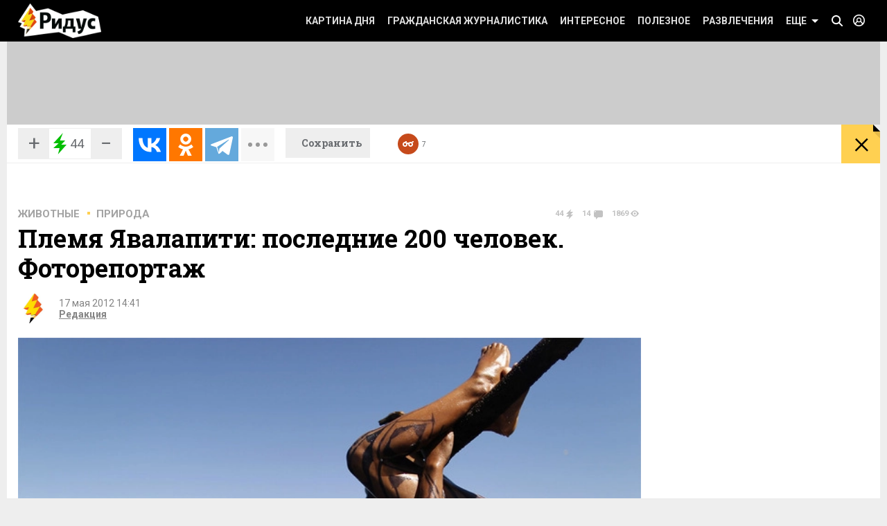

--- FILE ---
content_type: text/css
request_url: https://www.ridus.ru/css/new.css?v9
body_size: 7910
content:
.text figure{
margin: 5px 0 0 10px;
font-family: 'PT Sans';
font-weight: normal;
}
.text figure span {
margin: 0 0 15px 0;
font-family: 'PT Sans';
font-size: 14px;
color: #848484;
}

.width578{width:578px !important}
.sidewidth {
	width:300px;
}

.footer__googlePlay{
    width: 152px;
    height: 50px;
}


.footer__appStore{
    width: 152px;
    height: 50px;
}


.header__readLater-white {
	width:90px;
}
.saveButton {
    width: 122px;
    height: 44px;
}

.article__image{
	width:100%;
	height:auto;
}
.ya-share2__container_size_l .ya-share2__badge .ya-share2__icon {
    background-repeat: no-repeat;
}
.ya-share2__icon {
	background-position:center;
}

.article figure {
	background: #eeeeee;
    padding: 10px;
    margin-bottom:20px;
}

.article .text a {
    text-decoration: underline;
    text-decoration-color: #c64a1b;
}

.bricks__inline__wrapper{
    display:flex
}
.brick__inline__data{
    margin-right:15px;
}
.brick__inline__data .brick-text{
    width:100%;
    height:auto;
    margin-bottom:35px
}
.brick__inline__data .brick__text{
    margin:15px 0 10px 0
}
@media screen and (max-width: 1023px){
    .bricks__inline__wrapper .brick__inline__banner .brick.view_banner{
        margin:0;
        width:100%
    }
}


.brick__image_set_big{
	height:280px;
}
.weather__readmore{
    text-decoration: underline;
    text-decoration-color: #c64a1b;
}
.weather__readmore1{
    text-decoration: underline;
    text-decoration-color: #c64a1b;
}

.header__title {
    display: none;
    background-color: #ffffff;
    margin: 0 0 0 -15px;
    padding: 5px 40px 7px 20px;
    font-family: 'Roboto Slab', serif;
    font-weight: bold;
    width: 96%;
    border-top: 1px solid #eee;
    border-bottom: 1px solid #eee;
}


.comments__body p {
    font-size: 15px;
    word-break: break-word;
}
.comments__body p {
    text-transform: none;
    font-weight: 300;
}

.categoryFulter__toggle__link {
	display: block;
	float: right;
	width: 66px;
	height: 33px;
	text-decoration: none
}

.categoryFulter__toggle__link:hover {
	opacity: .7
}

.categoryFulter__toggle__link::after {
	display: inline-block;
	content: '';
	width: 100%;
	height: 100%
}

.categoryFulter__toggle__blocks::after {
	background: url(/img/switcher.svg)
}

.categoryFulter__toggle__list::after {
	background: url(/img/switcher2.svg)
}
.table__sideColumn {width:300px;}

.typography img{
	position:relative;
	width:100%;
	height:auto;
	
}
.typography ul,.typography ol{
    font-size:18px;
    font-style:normal;
    margin-bottom: 19px;
}
.typography ul li,.typography ol li{
    color:black;
    margin-left:25px
}
.typography ul li{
    list-style:square
}
.typography ol li{
    list-style:decimal
}
.typography .list{
    margin-bottom:10px
}

.state_hidderHidden {
    display: none;
}

.weather__readmore {
	font-weight: bold;
}

.weather__readmore1 {
	font-weight: bold;
}

.newsList__type{
    font-weight:normal;
    font-size:12px;
    text-transform:uppercase;
    text-decoration:none;
    font-family:'Roboto', sans-serif;
    color:#b0afae;
    cursor:pointer;
    margin-top:10px;
    display:block;
    margin-left: 45px;
}
.newsList__item__wrapper{
    display:flex
}
.newsList__item__content{
    padding-left:12px
}
.newsList__color{
    width:8px;
    height:8px;
    display:inline-block;
    margin-right:5px
}
.newsList__yellow{
    background-color:#ffd347
}
.newsList__red{
    background-color:#7b1900
}
.newsList__blue{
    background-color:#cedfed
}
.newsList__green{
    background-color:#74ac4a
}
.newsList__default{
    background-color:#c2c2c2
}
.brick.view_yellow .newsList{
    padding:0 15px 0
}
.brick.view_yellow .newsList__item{
    padding-top:9px
}
.brick.view_yellow .newsList__item:first-child{
    padding-top:20px
}
.brick.view_yellow .newsList__date{
    display:block;
    padding-top:1px;
    width:42px
}
.brick.view_yellow .newsList__date b{
    font-weight:normal;
    font-size:13px
}
.brick.view_yellow .newsList__link{
    display:block;
    font-size:15px
}



.headerSocials__item.view_telegram .headerSocials__icon {
  background: #fff url("[data-uri]");
  background-size: cover;
    
  
}

.headerSocials__item.view_dzen .headerSocials__icon {
  background: #fff url("/img/dzen.svg");
  background-size: cover;
    
  
}

em{
    font-style: italic;
}
.mytag {
  font-family: 'Roboto Slab', serif;
  

}
.mytag a {

	color: #000;
}

--- FILE ---
content_type: text/css
request_url: https://www.ridus.ru/css/_category-filter.css
body_size: 3390
content:
.categoryFilter__positionContainer {
	position: relative;
}
.categoryFilter__wrapper {
	float: left;
}
@media screen and (min-width: 1041px) {
	.categoryFilter__wrapper {
		position: relative;
	}
}
.categoryFilter__widthAdjuster {
	float: left;
	padding-right: 20px;
}
.categoryFilter__filter {
	position: relative;
	top: -4px;
	background: #ffd051;
	color: #000;
	padding: 8px 33px 8px 15px;
	display: inline-block;
	font-size: 16px;
	font-weight: bold;
	text-transform: uppercase;
	text-decoration: none;
}
.categoryFilter__filter .icon {
	position: absolute;
	right: 15px;
	top: 16px;
	display: inline-block;
	border: 5px solid transparent;
	border-top: 5px solid #000;
}
.categoryFilter__filter.state_open .icon {
	top: 10px;
	border: 5px solid transparent;
	border-bottom: 5px solid #000;
}



.categoryFilter__wrapper .closeButton {
	position: absolute;
	top: -3px;
	right: 12px;
}






.categoryFilter__info {
	font-family: 'Roboto', sans-serif;
	position: relative;
	top: -4px;
	margin-left: 4px;
	color: #667686;
	font-size: 14px;
	font-style: italic;
	font-weight: normal;
	text-transform: none;
	display: none;
}
.categoryFilter__info.state_open {
	display: inline;
}

.filtersList__wrapper {
/*	-webkit-box-sizing: border-box;
	-moz-box-sizing: border-box;
	-ms-box-sizing: border-box;
	box-sizing: border-box;*/
	font-family: 'Roboto', sans-serif;
	background: #667686;
	padding: 30px;
	position: absolute;
	top: 34px;
	left: 0;
	z-index: 100;
	display: none;
}
@media screen and (max-width: 1040px) {
	.filtersList__wrapper {
		width: 100% !important;
		left: -40px;
		padding-left: 40px;
		padding-right: 40px;
	}
}

.filtersList__wrapper.state_open {
	display: block;
}
.filtersList__wrapper .categoryFilter__filter {
	margin-left: 0;
}
.filtersList__item {
	border-bottom: 1px solid #667686;
	position: relative;
	display: block;
	width: 100%;
	/*margin-bottom: 0;*/
	font-size: 0;
}
.filtersList__link {
	text-decoration: none;
	color: #fff;
	font-size: 14px;
	text-transform: uppercase;
	font-weight: bold;
	width: 100%;
	display: inline-block;
	padding: 7px 28px 8px 15px;
	-webkit-box-sizing: border-box;
	-moz-box-sizing: border-box;
	box-sizing: border-box;
}
.filtersList__link:hover {
	background: #2a3436;
	color: #fff;
}
.filtersList__item.state_selected {
	background: #ffd051;
}
.filtersList__item.state_selected .filtersList__link:after {
	content: '\0274c';
	display: block;
	position: absolute;
	right: 13px;
	top: 7px;
	font-size: 16px;
	font-weight: normal;
}
.filtersList__item.state_selected .filtersList__link {
	color: #000;
}
.filtersList__item.state_selected:hover .filtersList__link {
	background: #ffd051;
}
.categoryFilter__filter .filtersList__link {
	color: #000;
	margin-bottom: 28px;
	display: inline;
}




.filtersList__item.view_allFilters {
	margin-bottom: 31px;
	background: none;
}
.filtersList__item.view_allFilters.state_selected .filtersList__link:after {
	display: none;
}
.filtersList__item.view_allFilters .filtersList__link {
	background: #ffd051;
	color: #000;
	width: auto;
}
.filtersList__item.view_allFilters .filtersList__link:hover {
	background: #ffd051;
	color: #000;
}



.filtersList {
	-webkit-column-count: 3;
	-moz-column-count: 3;
	column-count: 3;
	margin-bottom: 20px;
}
.categoryFilter__applyButton {
	background: #fff;
	text-decoration: none;
	font-size: 16px;
	color: #000;
	padding: 5px 15px;
}